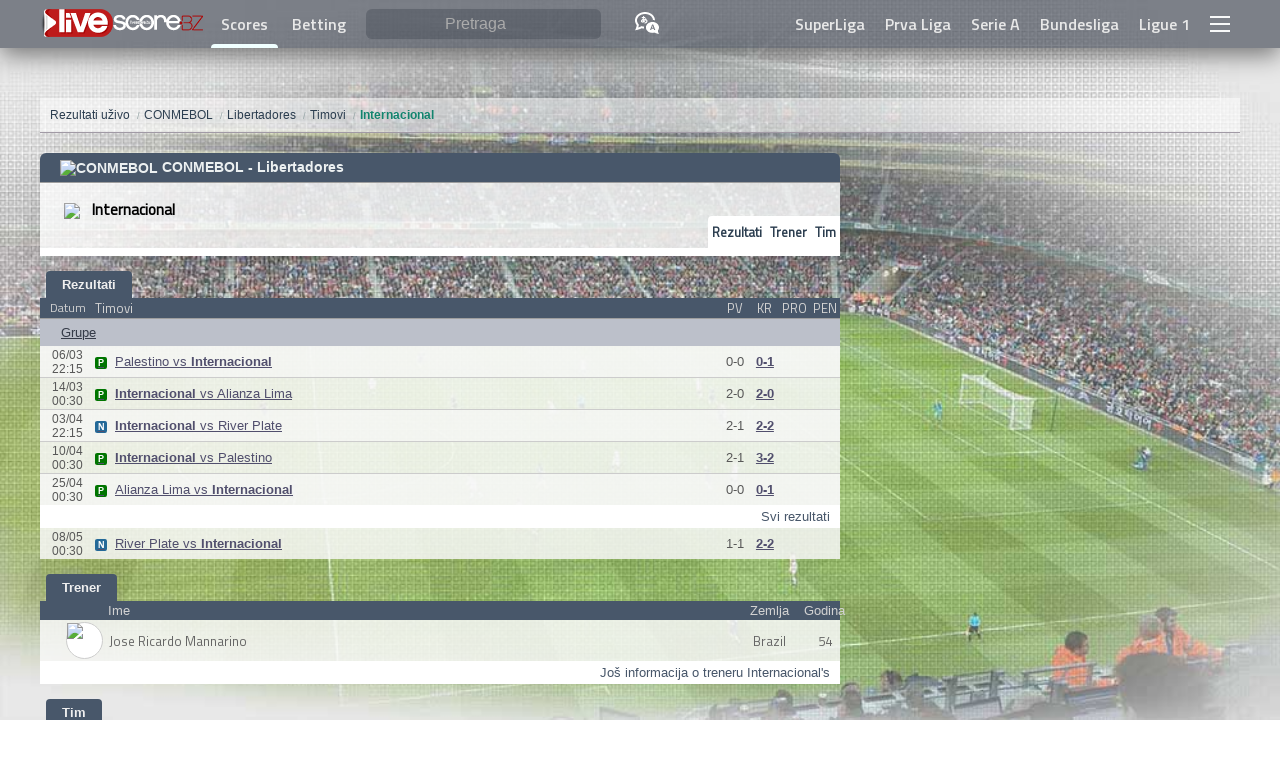

--- FILE ---
content_type: text/html; charset=utf-8
request_url: https://www.google.com/recaptcha/api2/aframe
body_size: 269
content:
<!DOCTYPE HTML><html><head><meta http-equiv="content-type" content="text/html; charset=UTF-8"></head><body><script nonce="GW0pH6LBp99RKZIBOu17EQ">/** Anti-fraud and anti-abuse applications only. See google.com/recaptcha */ try{var clients={'sodar':'https://pagead2.googlesyndication.com/pagead/sodar?'};window.addEventListener("message",function(a){try{if(a.source===window.parent){var b=JSON.parse(a.data);var c=clients[b['id']];if(c){var d=document.createElement('img');d.src=c+b['params']+'&rc='+(localStorage.getItem("rc::a")?sessionStorage.getItem("rc::b"):"");window.document.body.appendChild(d);sessionStorage.setItem("rc::e",parseInt(sessionStorage.getItem("rc::e")||0)+1);localStorage.setItem("rc::h",'1762917809241');}}}catch(b){}});window.parent.postMessage("_grecaptcha_ready", "*");}catch(b){}</script></body></html>

--- FILE ---
content_type: image/svg+xml
request_url: https://www.livescore.bz/img/rcsvg.svg
body_size: 273
content:
<?xml version="1.0" encoding="utf-8"?>
<!-- Generator: Adobe Illustrator 13.0.0, SVG Export Plug-In . SVG Version: 6.00 Build 14948)  -->
<!DOCTYPE svg PUBLIC "-//W3C//DTD SVG 1.0//EN" "http://www.w3.org/TR/2001/REC-SVG-20010904/DTD/svg10.dtd">
<svg version="1.0" id="Calque_1" xmlns="http://www.w3.org/2000/svg" xmlns:xlink="http://www.w3.org/1999/xlink" x="0px" y="0px"
	 width="183.275px" height="125.473px" viewBox="0 0 183.275 125.473" enable-background="new 0 0 183.275 125.473"
	 xml:space="preserve">
<radialGradient id="SVGID_1_" cx="98.5505" cy="-11.5481" r="127.5161" gradientTransform="matrix(1.1341 0 0 1.0589 18.9852 11.5908)" gradientUnits="userSpaceOnUse">
	<stop  offset="0" style="stop-color:#F05F61"/>
	<stop  offset="0.511" style="stop-color:#C62026"/>
	<stop  offset="0.8681" style="stop-color:#C62026"/>
	<stop  offset="1" style="stop-color:#951B1E"/>
</radialGradient>
<rect x="44.985" y="-0.307" fill="url(#SVGID_1_)" stroke="#DC1F26" stroke-width="0.5" width="94.165" height="124.935"/>
</svg>
